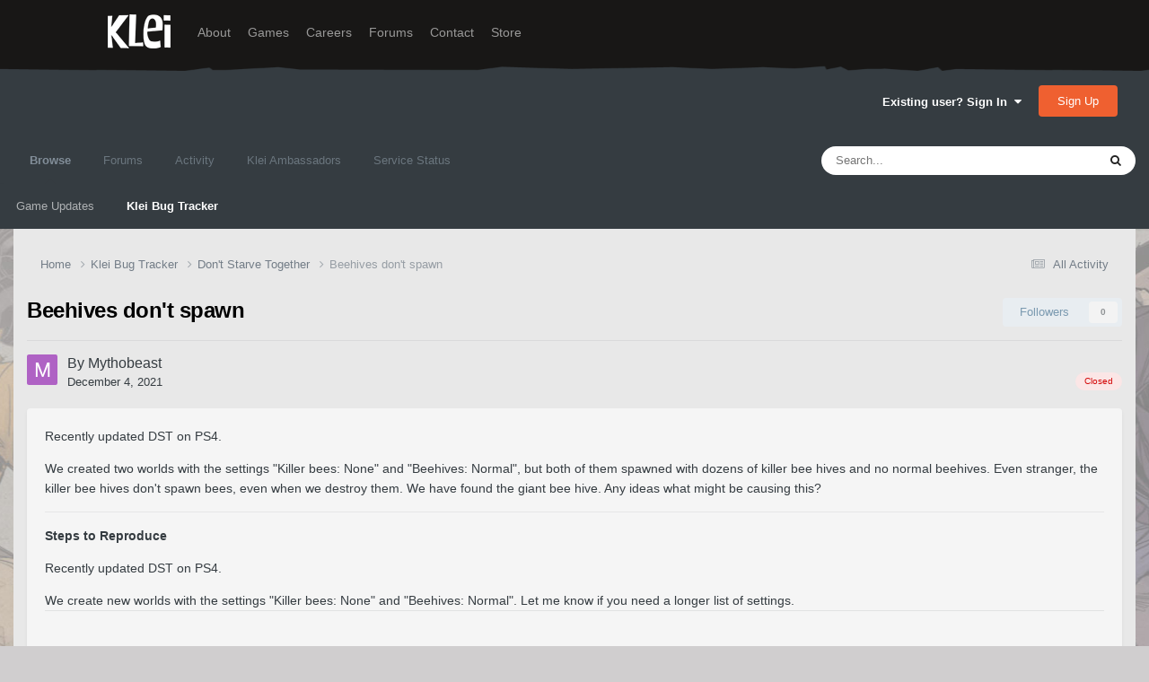

--- FILE ---
content_type: text/html;charset=UTF-8
request_url: https://forums.kleientertainment.com/klei-bug-tracker/dont-starve-together/beehives-dont-spawn-r33241/
body_size: 12749
content:
<!DOCTYPE html>
<html lang="en-US" dir="ltr">
	<head>
		<meta charset="utf-8">
        
		<title>Beehives don&#039;t spawn - Don&#039;t Starve Together - Klei Entertainment Forums</title>
		
		
		
		

	<meta name="viewport" content="width=device-width, initial-scale=1">


	
	
		<meta property="og:image" content="https://cdn.forums.klei.com/monthly_2022_03/Klei-Forum-Default-Share-Meta-Image.png.4e691740a5b5ed4307b33392a356afd8.png">
	


	<meta name="twitter:card" content="summary_large_image" />




	
		
			
				<meta property="og:title" content="Beehives don&#039;t spawn">
			
		
	

	
		
			
				<meta property="og:type" content="website">
			
		
	

	
		
			
				<meta property="og:url" content="https://forums.kleientertainment.com/klei-bug-tracker/dont-starve-together/beehives-dont-spawn-r33241/">
			
		
	

	
		
			
				<meta name="description" content="Recently updated DST on PS4. We created two worlds with the settings &quot;Killer bees: None&quot; and &quot;Beehives: Normal&quot;, but both of them spawned with dozens of killer bee hives and no normal beehives. Even stranger, the killer bee hives don&#039;t spawn bees, even when we destroy them. We have found the gian...">
			
		
	

	
		
			
				<meta property="og:description" content="Recently updated DST on PS4. We created two worlds with the settings &quot;Killer bees: None&quot; and &quot;Beehives: Normal&quot;, but both of them spawned with dozens of killer bee hives and no normal beehives. Even stranger, the killer bee hives don&#039;t spawn bees, even when we destroy them. We have found the gian...">
			
		
	

	
		
			
				<meta property="og:updated_time" content="2021-12-05T07:45:39Z">
			
		
	

	
		
			
				<meta property="og:site_name" content="Klei Entertainment Forums">
			
		
	

	
		
			
				<meta property="og:locale" content="en_US">
			
		
	


	
		<link rel="canonical" href="https://forums.kleientertainment.com/klei-bug-tracker/dont-starve-together/beehives-dont-spawn-r33241/" />
	

<link rel="alternate" type="application/rss+xml" title="ONI Bug Tracker -" href="https://forums.kleientertainment.com/rss/1-oni-bug-tracker.xml/" /><link rel="alternate" type="application/rss+xml" title="ONI Bug Tracker - Spaced Out!" href="https://forums.kleientertainment.com/rss/2-oni-bug-tracker-spaced-out.xml/" /><link rel="alternate" type="application/rss+xml" title="ONI Beta Bug Tracker" href="https://forums.kleientertainment.com/rss/4-oni-beta-bug-tracker.xml/" /><link rel="alternate" type="application/rss+xml" title="Rotwood Bug Tracker" href="https://forums.kleientertainment.com/rss/5-rotwood-bug-tracker.xml/" /><link rel="alternate" type="application/rss+xml" title="Don&#039;t Starve Together Updates" href="https://forums.kleientertainment.com/rss/6-dont-starve-together-updates.xml/" />



<link rel="manifest" href="https://forums.kleientertainment.com/manifest.webmanifest/">
<meta name="msapplication-config" content="https://forums.kleientertainment.com/browserconfig.xml/">
<meta name="msapplication-starturl" content="/">
<meta name="application-name" content="Klei Entertainment Forums">
<meta name="apple-mobile-web-app-title" content="Klei Entertainment Forums">

	<meta name="theme-color" content="#353c41">










<link rel="preload" href="//forums.kleientertainment.com/applications/core/interface/font/fontawesome-webfont.woff2?v=4.7.0" as="font" crossorigin="anonymous">
		


	<link rel="preconnect" href="https://fonts.googleapis.com">
	<link rel="preconnect" href="https://fonts.gstatic.com" crossorigin>
	
		<link href="https://fonts.googleapis.com/css2?family=Inter:wght@300;400;500;600;700&display=swap" rel="stylesheet">
	



	<link rel='stylesheet' href='https://forums.kleientertainment.com/uploads/css_built_41/341e4a57816af3ba440d891ca87450ff_framework.css?v=064c59fc581753144880' media='all'>

	<link rel='stylesheet' href='https://forums.kleientertainment.com/uploads/css_built_41/05e81b71abe4f22d6eb8d1a929494829_responsive.css?v=064c59fc581753144880' media='all'>

	<link rel='stylesheet' href='https://forums.kleientertainment.com/uploads/css_built_41/20446cf2d164adcc029377cb04d43d17_flags.css?v=064c59fc581753144880' media='all'>

	<link rel='stylesheet' href='https://forums.kleientertainment.com/uploads/css_built_41/90eb5adf50a8c640f633d47fd7eb1778_core.css?v=064c59fc581753144880' media='all'>

	<link rel='stylesheet' href='https://forums.kleientertainment.com/uploads/css_built_41/5a0da001ccc2200dc5625c3f3934497d_core_responsive.css?v=064c59fc581753144880' media='all'>

	<link rel='stylesheet' href='https://forums.kleientertainment.com/uploads/css_built_41/9037af43189dec1f1ca4d162227a3350_record.css?v=064c59fc581753144880' media='all'>

	<link rel='stylesheet' href='https://forums.kleientertainment.com/uploads/css_built_41/97c0a48072ce601c9764cb6b00a6588a_page.css?v=064c59fc581753144880' media='all'>





<link rel='stylesheet' href='https://forums.kleientertainment.com/uploads/css_built_41/258adbb6e4f3e83cd3b355f84e3fa002_custom.css?v=064c59fc581753144880' media='all'>




		
		

	</head>
	<body class='ipsApp ipsApp_front ipsJS_none ipsClearfix cCmsDatabase_569b2602497e8' data-controller='core.front.core.app' data-message="" data-pageApp='cms' data-pageLocation='front' data-pageModule='pages' data-pageController='page' data-pageID='33241'  data-pageName="klei-bug-tracker">
		
<header id="fixed-header">
  <div id="header">
    <div class="container">
      <a href="/" title="Klei Entertainment" rel="home" id="logo">
        <img src="https://cdn.forums.klei.com/monthly_2025_01/logo_klei.png.1b635a091babf073efa0333fa1ad2265.png" alt="Klei Entertainment" />
      </a>
      <div id="header-region">
        <div class="block block-system block-menu block-odd first" data-bid="system-main-menu">
          <ul class="menu">
            <li class="first leaf about mid-504"><a href="https://www.klei.com/about">About</a></li>
            <li class="leaf active-trail games mid-500"><a href="http://klei.com/games">Games</a></li>
            <li class="leaf careers mid-501"><a href="http://klei.com/careers">Careers</a></li>
            <li class="leaf forums mid-503 active-trail active"><a href="http://forums.kleientertainment.com/">Forums</a></li>
            <li class="leaf contact mid-499"><a href="http://klei.com/contact">Contact</a></li>
            <li class="last leaf store mid-502"><a href="http://shop.klei.com">Store</a></li>
          </ul>
        </div> <!-- /block -->
      </div> <!-- /header-region -->
    </div> <!-- /container -->
  </div> <!-- /header -->
<a href="http://forums.kleientertainment.com/kleiform.php">
  <div style="height: 0px; width: 0px;"></div>
</a>
        

        
<!---- KLEISTUFF below -->

<script>
function getRealTextWidth(el) {
  const clone = document.createElement('span');
  clone.textContent = el.textContent;

  // Copy computed font styles
  const style = window.getComputedStyle(el);
  clone.style.font = style.font;
  clone.style.fontSize = style.fontSize;
  clone.style.fontWeight = style.fontWeight;
  clone.style.fontFamily = style.fontFamily;

  clone.style.whiteSpace = 'nowrap';
  clone.style.visibility = 'hidden';
  clone.style.position = 'absolute';
  clone.style.left = '-9999px';
  clone.style.top = '0';
  document.body.appendChild(clone);

  const width = clone.getBoundingClientRect().width;
  document.body.removeChild(clone);
  return width;
}

function checkAndResizeAllAuthors() {
  const wrappers = document.querySelectorAll(".cAuthorName");

  wrappers.forEach(wrapper => {
    const el = wrapper.querySelector("a span");
    const link = wrapper.querySelector("a");

    if (!el || !link) return;

    // Reset any previous adjustment
    el.classList.remove("too-long");
    el.style.fontSize = "";

    requestAnimationFrame(() => {
      const textWidth = getRealTextWidth(el);
      const containerWidth = link.getBoundingClientRect().width;

      if (textWidth > containerWidth + 1) {
        el.classList.add("too-long");
      }
    });
  });
}

document.addEventListener("DOMContentLoaded", () => {
  setTimeout(() => {
    checkAndResizeAllAuthors();
    window.addEventListener("resize", checkAndResizeAllAuthors);
  }, 50);
});
</script>


<!---- KLEISTUFF above -->       
<a href="http://forums.kleientertainment.com/kleiform.php"><div style="height: 0px; width: 0px;"></div></a>
		  <a href='#ipsLayout_mainArea' class='ipsHide' title='Go to main content on this page' accesskey='m'>Jump to content</a>
		<div id='ipsLayout_header' class='ipsClearfix'>
			





			<header>
				<div class='ipsLayout_container'>
					

<a href='https://forums.kleientertainment.com/' id='elSiteTitle' accesskey='1'></a>

					
						

	<ul id='elUserNav' class='ipsList_inline cSignedOut ipsResponsive_showDesktop'>
		
        
		
        
        
            
            <li id='elSignInLink'>
                <a href='https://forums.kleientertainment.com/login/' data-ipsMenu-closeOnClick="false" data-ipsMenu id='elUserSignIn'>
                    Existing user? Sign In &nbsp;<i class='fa fa-caret-down'></i>
                </a>
                
<div id='elUserSignIn_menu' class='ipsMenu ipsMenu_auto ipsHide'>
	<form accept-charset='utf-8' method='post' action='https://forums.kleientertainment.com/login/'>
		<input type="hidden" name="csrfKey" value="bf32372699482afdb62cd79f73f63b33">
		<input type="hidden" name="ref" value="aHR0cHM6Ly9mb3J1bXMua2xlaWVudGVydGFpbm1lbnQuY29tL2tsZWktYnVnLXRyYWNrZXIvZG9udC1zdGFydmUtdG9nZXRoZXIvYmVlaGl2ZXMtZG9udC1zcGF3bi1yMzMyNDEv">
		<div data-role="loginForm">
			
			
			
				<div class='ipsColumns ipsColumns_noSpacing'>
					<div class='ipsColumn ipsColumn_wide' id='elUserSignIn_internal'>
						
<div class="ipsPad ipsForm ipsForm_vertical">
	<h4 class="ipsType_sectionHead">Sign In</h4>
	<br><br>
	<ul class='ipsList_reset'>
		<li class="ipsFieldRow ipsFieldRow_noLabel ipsFieldRow_fullWidth">
			
			
				<input type="text" placeholder="Display Name" name="auth" autocomplete="username">
			
		</li>
		<li class="ipsFieldRow ipsFieldRow_noLabel ipsFieldRow_fullWidth">
			<input type="password" placeholder="Password" name="password" autocomplete="current-password">
		</li>
		<li class="ipsFieldRow ipsFieldRow_checkbox ipsClearfix">
			<span class="ipsCustomInput">
				<input type="checkbox" name="remember_me" id="remember_me_checkbox" value="1" checked aria-checked="true">
				<span></span>
			</span>
			<div class="ipsFieldRow_content">
				<label class="ipsFieldRow_label" for="remember_me_checkbox">Remember me</label>
				<span class="ipsFieldRow_desc">Not recommended on shared computers</span>
			</div>
		</li>
		<li class="ipsFieldRow ipsFieldRow_fullWidth">
			<button type="submit" name="_processLogin" value="usernamepassword" class="ipsButton ipsButton_primary ipsButton_small" id="elSignIn_submit">Sign In</button>
			
				<p class="ipsType_right ipsType_small">
					
						<a href='https://forums.kleientertainment.com/lostpassword/' data-ipsDialog data-ipsDialog-title='Forgot your password?'>
					
					Forgot your password?</a>
				</p>
			
		</li>
	</ul>
</div>
					</div>
					<div class='ipsColumn ipsColumn_wide'>
						<div class='ipsPadding' id='elUserSignIn_external'>
							<div class='ipsAreaBackground_light ipsPadding:half'>
								
									<p class='ipsType_reset ipsType_small ipsType_center'><strong>Or sign in with one of these services</strong></p>
								
								
									<div class='ipsType_center ipsMargin_top:half'>
										

<button type="submit" name="_processLogin" value="3" class='ipsButton ipsButton_verySmall ipsButton_fullWidth ipsSocial ipsSocial_google' style="background-color: #4285F4">
	
		<span class='ipsSocial_icon'>
			
				<i class='fa fa-google'></i>
			
		</span>
		<span class='ipsSocial_text'>Sign in with Google</span>
	
</button>
									</div>
								
									<div class='ipsType_center ipsMargin_top:half'>
										

<button type="submit" name="_processLogin" value="9" class='ipsButton ipsButton_verySmall ipsButton_fullWidth ipsSocial ' style="background-color: #171a21">
	
		<span class='ipsSocial_icon'>
			
				<i class='fa fa-steam'></i>
			
		</span>
		<span class='ipsSocial_text'>Sign in with Steam</span>
	
</button>
									</div>
								
							</div>
						</div>
					</div>
				</div>
			
		</div>
	</form>
</div>
            </li>
            
        
		
			<li>
				
					<a href='https://forums.kleientertainment.com/register/'  id='elRegisterButton' class='ipsButton ipsButton_normal ipsButton_primary'>Sign Up</a>
				
			</li>
		
	</ul>

						
<ul class='ipsMobileHamburger ipsList_reset ipsResponsive_hideDesktop'>
	<li data-ipsDrawer data-ipsDrawer-drawerElem='#elMobileDrawer'>
		<a href='#' >
			
			
				
			
			
			
			<i class='fa fa-navicon'></i>
		</a>
	</li>
</ul>
					
				</div>
			</header>
			

	<nav data-controller='core.front.core.navBar' class=' ipsResponsive_showDesktop'>
		<div class='ipsNavBar_primary ipsLayout_container '>
			<ul data-role="primaryNavBar" class='ipsClearfix'>
				


	
	

	
		
		
			
		
		<li class='ipsNavBar_active' data-active id='elNavSecondary_1' data-role="navBarItem" data-navApp="core" data-navExt="CustomItem">
			
			
				<a href="https://forums.kleientertainment.com"  data-navItem-id="1" data-navDefault>
					Browse<span class='ipsNavBar_active__identifier'></span>
				</a>
			
			
				<ul class='ipsNavBar_secondary ' data-role='secondaryNavBar'>
					


	
		
		
		<li  id='elNavSecondary_18' data-role="navBarItem" data-navApp="cms" data-navExt="Pages">
			
			
				<a href="https://forums.kleientertainment.com/game-updates/"  data-navItem-id="18" >
					Game Updates<span class='ipsNavBar_active__identifier'></span>
				</a>
			
			
		</li>
	
	

	
		
		
			
		
		<li class='ipsNavBar_active' data-active id='elNavSecondary_17' data-role="navBarItem" data-navApp="cms" data-navExt="Pages">
			
			
				<a href="https://forums.kleientertainment.com/klei-bug-tracker/"  data-navItem-id="17" data-navDefault>
					Klei Bug Tracker<span class='ipsNavBar_active__identifier'></span>
				</a>
			
			
		</li>
	
	

					<li class='ipsHide' id='elNavigationMore_1' data-role='navMore'>
						<a href='#' data-ipsMenu data-ipsMenu-appendTo='#elNavigationMore_1' id='elNavigationMore_1_dropdown'>More <i class='fa fa-caret-down'></i></a>
						<ul class='ipsHide ipsMenu ipsMenu_auto' id='elNavigationMore_1_dropdown_menu' data-role='moreDropdown'></ul>
					</li>
				</ul>
			
		</li>
	
	

	
		
		
		<li  id='elNavSecondary_8' data-role="navBarItem" data-navApp="forums" data-navExt="Forums">
			
			
				<a href="https://forums.kleientertainment.com/forums/"  data-navItem-id="8" >
					Forums<span class='ipsNavBar_active__identifier'></span>
				</a>
			
			
				<ul class='ipsNavBar_secondary ipsHide' data-role='secondaryNavBar'>
					


	
		
		
		<li  id='elNavSecondary_11' data-role="navBarItem" data-navApp="core" data-navExt="Guidelines">
			
			
				<a href="https://forums.kleientertainment.com/guidelines/"  data-navItem-id="11" >
					Guidelines<span class='ipsNavBar_active__identifier'></span>
				</a>
			
			
		</li>
	
	

					<li class='ipsHide' id='elNavigationMore_8' data-role='navMore'>
						<a href='#' data-ipsMenu data-ipsMenu-appendTo='#elNavigationMore_8' id='elNavigationMore_8_dropdown'>More <i class='fa fa-caret-down'></i></a>
						<ul class='ipsHide ipsMenu ipsMenu_auto' id='elNavigationMore_8_dropdown_menu' data-role='moreDropdown'></ul>
					</li>
				</ul>
			
		</li>
	
	

	
		
		
		<li  id='elNavSecondary_2' data-role="navBarItem" data-navApp="core" data-navExt="CustomItem">
			
			
				<a href="https://forums.kleientertainment.com/discover/"  data-navItem-id="2" >
					Activity<span class='ipsNavBar_active__identifier'></span>
				</a>
			
			
				<ul class='ipsNavBar_secondary ipsHide' data-role='secondaryNavBar'>
					


	
		
		
		<li  id='elNavSecondary_3' data-role="navBarItem" data-navApp="core" data-navExt="AllActivity">
			
			
				<a href="https://forums.kleientertainment.com/discover/"  data-navItem-id="3" >
					All Activity<span class='ipsNavBar_active__identifier'></span>
				</a>
			
			
		</li>
	
	

	
		
		
		<li  id='elNavSecondary_4' data-role="navBarItem" data-navApp="core" data-navExt="YourActivityStreams">
			
			
				<a href="#" id="elNavigation_4" data-ipsMenu data-ipsMenu-appendTo='#elNavSecondary_2' data-ipsMenu-activeClass='ipsNavActive_menu' data-navItem-id="4" >
					My Activity Streams <i class="fa fa-caret-down"></i><span class='ipsNavBar_active__identifier'></span>
				</a>
				<ul id="elNavigation_4_menu" class="ipsMenu ipsMenu_auto ipsHide">
					

	
		
			<li class='ipsMenu_item' data-streamid='45'>
				<a href='https://forums.kleientertainment.com/discover/45/' >
					Game Updates
				</a>
			</li>
		
	

				</ul>
			
			
		</li>
	
	

	
		
		
		<li  id='elNavSecondary_5' data-role="navBarItem" data-navApp="core" data-navExt="YourActivityStreamsItem">
			
			
				<a href="https://forums.kleientertainment.com/discover/unread/"  data-navItem-id="5" >
					Unread Content<span class='ipsNavBar_active__identifier'></span>
				</a>
			
			
		</li>
	
	

	
		
		
		<li  id='elNavSecondary_6' data-role="navBarItem" data-navApp="core" data-navExt="YourActivityStreamsItem">
			
			
				<a href="https://forums.kleientertainment.com/discover/content-started/"  data-navItem-id="6" >
					Content I Started<span class='ipsNavBar_active__identifier'></span>
				</a>
			
			
		</li>
	
	

	
		
		
		<li  id='elNavSecondary_7' data-role="navBarItem" data-navApp="core" data-navExt="Search">
			
			
				<a href="https://forums.kleientertainment.com/search/"  data-navItem-id="7" >
					Search<span class='ipsNavBar_active__identifier'></span>
				</a>
			
			
		</li>
	
	

					<li class='ipsHide' id='elNavigationMore_2' data-role='navMore'>
						<a href='#' data-ipsMenu data-ipsMenu-appendTo='#elNavigationMore_2' id='elNavigationMore_2_dropdown'>More <i class='fa fa-caret-down'></i></a>
						<ul class='ipsHide ipsMenu ipsMenu_auto' id='elNavigationMore_2_dropdown_menu' data-role='moreDropdown'></ul>
					</li>
				</ul>
			
		</li>
	
	

	
		
		
		<li  id='elNavSecondary_30' data-role="navBarItem" data-navApp="cms" data-navExt="Pages">
			
			
				<a href="https://forums.kleientertainment.com/ambassador-list/"  data-navItem-id="30" >
					Klei Ambassadors<span class='ipsNavBar_active__identifier'></span>
				</a>
			
			
		</li>
	
	

	
		
		
		<li  id='elNavSecondary_21' data-role="navBarItem" data-navApp="core" data-navExt="CustomItem">
			
			
				<a href="https://status.kleientertainment.com/" target='_blank' rel="noopener" data-navItem-id="21" >
					Service Status<span class='ipsNavBar_active__identifier'></span>
				</a>
			
			
		</li>
	
	

	
	

	
	

	
	

	
	

				<li class='ipsHide' id='elNavigationMore' data-role='navMore'>
					<a href='#' data-ipsMenu data-ipsMenu-appendTo='#elNavigationMore' id='elNavigationMore_dropdown'>More</a>
					<ul class='ipsNavBar_secondary ipsHide' data-role='secondaryNavBar'>
						<li class='ipsHide' id='elNavigationMore_more' data-role='navMore'>
							<a href='#' data-ipsMenu data-ipsMenu-appendTo='#elNavigationMore_more' id='elNavigationMore_more_dropdown'>More <i class='fa fa-caret-down'></i></a>
							<ul class='ipsHide ipsMenu ipsMenu_auto' id='elNavigationMore_more_dropdown_menu' data-role='moreDropdown'></ul>
						</li>
					</ul>
				</li>
			</ul>
			

	<div id="elSearchWrapper">
		<div id='elSearch' data-controller="core.front.core.quickSearch">
			<form accept-charset='utf-8' action='//forums.kleientertainment.com/search/?do=quicksearch' method='post'>
                <input type='search' id='elSearchField' placeholder='Search...' name='q' autocomplete='off' aria-label='Search'>
                <details class='cSearchFilter'>
                    <summary class='cSearchFilter__text'></summary>
                    <ul class='cSearchFilter__menu'>
                        
                        <li><label><input type="radio" name="type" value="all" ><span class='cSearchFilter__menuText'>Everywhere</span></label></li>
                        
                            
                                <li><label><input type="radio" name="type" value='contextual_{&quot;type&quot;:&quot;cms_records4&quot;,&quot;nodes&quot;:34}' checked><span class='cSearchFilter__menuText'>This Category</span></label></li>
                            
                                <li><label><input type="radio" name="type" value='contextual_{&quot;type&quot;:&quot;cms_records4&quot;,&quot;item&quot;:33241}' checked><span class='cSearchFilter__menuText'>This Bug</span></label></li>
                            
                        
                        
                            <li><label><input type="radio" name="type" value="forums_topic"><span class='cSearchFilter__menuText'>Topics</span></label></li>
                        
                            <li><label><input type="radio" name="type" value="downloads_file"><span class='cSearchFilter__menuText'>Files</span></label></li>
                        
                            <li><label><input type="radio" name="type" value="cms_pages_pageitem"><span class='cSearchFilter__menuText'>Pages</span></label></li>
                        
                            <li><label><input type="radio" name="type" value="cms_records4"><span class='cSearchFilter__menuText'>Bugs</span></label></li>
                        
                            <li><label><input type="radio" name="type" value="cms_records7"><span class='cSearchFilter__menuText'>Updates</span></label></li>
                        
                            <li><label><input type="radio" name="type" value="cms_records9"><span class='cSearchFilter__menuText'>Bugs</span></label></li>
                        
                            <li><label><input type="radio" name="type" value="core_members"><span class='cSearchFilter__menuText'>Members</span></label></li>
                        
                    </ul>
                </details>
				<button class='cSearchSubmit' type="submit" aria-label='Search'><i class="fa fa-search"></i></button>
			</form>
		</div>
	</div>

		</div>
	</nav>

			
<ul id='elMobileNav' class='ipsResponsive_hideDesktop' data-controller='core.front.core.mobileNav'>
	
		
			
			
				
				
			
				
					<li id='elMobileBreadcrumb'>
						<a href='https://forums.kleientertainment.com/klei-bug-tracker/dont-starve-together/'>
							<span>Don&#039;t Starve Together</span>
						</a>
					</li>
				
				
			
				
				
			
		
	
	
	
	<li >
		<a data-action="defaultStream" href='https://forums.kleientertainment.com/discover/'><i class="fa fa-newspaper-o" aria-hidden="true"></i></a>
	</li>

	

	
		<li class='ipsJS_show'>
			<a href='https://forums.kleientertainment.com/search/'><i class='fa fa-search'></i></a>
		</li>
	
</ul>
		</div>   
		<main id='ipsLayout_body' class='ipsLayout_container'>
			<div id='ipsLayout_contentArea'>
				<div id='ipsLayout_contentWrapper'>
					
<nav class='ipsBreadcrumb ipsBreadcrumb_top ipsFaded_withHover'>
	

	<ul class='ipsList_inline ipsPos_right'>
		
		<li >
			<a data-action="defaultStream" class='ipsType_light '  href='https://forums.kleientertainment.com/discover/'><i class="fa fa-newspaper-o" aria-hidden="true"></i> <span>All Activity</span></a>
		</li>
		
	</ul>

	<ul data-role="breadcrumbList">
		<li>
			<a title="Home" href='https://forums.kleientertainment.com/'>
				<span>Home <i class='fa fa-angle-right'></i></span>
			</a>
		</li>
		
		
			<li>
				
					<a href='https://forums.kleientertainment.com/klei-bug-tracker/'>
						<span>Klei Bug Tracker <i class='fa fa-angle-right' aria-hidden="true"></i></span>
					</a>
				
			</li>
		
			<li>
				
					<a href='https://forums.kleientertainment.com/klei-bug-tracker/dont-starve-together/'>
						<span>Don&#039;t Starve Together <i class='fa fa-angle-right' aria-hidden="true"></i></span>
					</a>
				
			</li>
		
			<li>
				
					Beehives don&#039;t spawn
				
			</li>
		
	</ul>
</nav>
					
					<div id='ipsLayout_mainArea'>
						
						
						
						

	




						
<div id="elCmsPageWrap" data-pageid="32">


<div class='ipsPageHeader ipsClearfix'>
	
	<div class='ipsPos_right ipsResponsive_noFloat ipsResponsive_hidePhone'>
		

<div data-followApp='cms' data-followArea='records4' data-followID='33241' data-controller='core.front.core.followButton'>
	

	<a href='https://forums.kleientertainment.com/login/' rel="nofollow" class="ipsFollow ipsPos_middle ipsButton ipsButton_light ipsButton_verySmall ipsButton_disabled" data-role="followButton" data-ipsTooltip title='Sign in to follow this'>
		<span>Followers</span>
		<span class='ipsCommentCount'>0</span>
	</a>

</div>
	</div>
	<div class='ipsPos_right ipsResponsive_noFloat ipsResponsive_hidePhone'>
		



	</div>
	<h1 class='ipsType_pageTitle ipsContained_container'>
		

		
		
		
		
			<span class='ipsType_break ipsContained'>Beehives don&#039;t spawn</span>
		
	</h1>
	
		
</div>
<!--thing-->


<script type='application/ld+json'>
{
    "@context": "http://schema.org",
    "@type": "Article",
    "url": "https://forums.kleientertainment.com/klei-bug-tracker/dont-starve-together/beehives-dont-spawn-r33241/",
    "discussionUrl": "https://forums.kleientertainment.com/klei-bug-tracker/dont-starve-together/beehives-dont-spawn-r33241/",
    "mainEntityOfPage": "https://forums.kleientertainment.com/klei-bug-tracker/dont-starve-together/beehives-dont-spawn-r33241/",
    "name": "Beehives don\u0027t spawn",
    "headline": "Beehives don\u0027t spawn",
    "text": "Recently updated DST on PS4.\n \n\n\n\tWe created two worlds with the settings \"Killer bees: None\" and \"Beehives: Normal\", but both of them spawned with dozens of killer bee hives and no normal beehives. Even stranger, the killer bee hives don\u0027t spawn bees, even when we destroy them. We have found the giant bee hive. Any ideas what might be causing this?\n \n",
    "articleBody": "Recently updated DST on PS4.\n \n\n\n\tWe created two worlds with the settings \"Killer bees: None\" and \"Beehives: Normal\", but both of them spawned with dozens of killer bee hives and no normal beehives. Even stranger, the killer bee hives don\u0027t spawn bees, even when we destroy them. We have found the giant bee hive. Any ideas what might be causing this?\n \n",
    "dateCreated": "2021-12-04T07:11:27+0000",
    "datePublished": "2021-12-04T07:11:27+0000",
    "dateModified": "2021-12-04T07:11:27+0000",
    "pageStart": 1,
    "pageEnd": 1,
    "author": {
        "@type": "Person",
        "name": "Mythobeast",
        "image": "https://forums.kleientertainment.com/applications/core/interface/email/default_photo.png",
        "url": "https://forums.kleientertainment.com/profile/1408654-mythobeast/"
    },
    "publisher": {
        "@id": "https://forums.kleientertainment.com/#organization",
        "member": {
            "@type": "Person",
            "name": "Mythobeast",
            "image": "https://forums.kleientertainment.com/applications/core/interface/email/default_photo.png",
            "url": "https://forums.kleientertainment.com/profile/1408654-mythobeast/"
        },
        "logo": {
            "@type": "ImageObject",
            "url": "https://forums.kleientertainment.com/applications/core/interface/email/default_photo.png"
        }
    },
    "interactionStatistic": [
        {
            "@type": "InteractionCounter",
            "interactionType": "http://schema.org/ViewAction",
            "userInteractionCount": 1272
        },
        {
            "@type": "InteractionCounter",
            "interactionType": "http://schema.org/FollowAction",
            "userInteractionCount": 7
        },
        {
            "@type": "InteractionCounter",
            "interactionType": "http://schema.org/CommentAction",
            "userInteractionCount": 1
        }
    ],
    "image": {
        "@type": "ImageObject",
        "url": "https://forums.kleientertainment.com/applications/core/interface/email/default_photo.png",
        "width": "500",
        "height": "500"
    },
    "commentCount": 1
}	
</script>


<!--thing-->
<hr class='ipsHr'>

<div class='ipsBox_alt ipsPhotoPanel ipsPhotoPanel_tiny ipsClearfix ipsSpacer_bottom'>
	


	<a href="https://forums.kleientertainment.com/profile/1408654-mythobeast/" rel="nofollow" data-ipsHover data-ipsHover-width="370" data-ipsHover-target="https://forums.kleientertainment.com/profile/1408654-mythobeast/?do=hovercard" class="ipsUserPhoto ipsUserPhoto_tiny" title="Go to Mythobeast's profile">
		<img src='data:image/svg+xml,%3Csvg%20xmlns%3D%22http%3A%2F%2Fwww.w3.org%2F2000%2Fsvg%22%20viewBox%3D%220%200%201024%201024%22%20style%3D%22background%3A%23af62c4%22%3E%3Cg%3E%3Ctext%20text-anchor%3D%22middle%22%20dy%3D%22.35em%22%20x%3D%22512%22%20y%3D%22512%22%20fill%3D%22%23ffffff%22%20font-size%3D%22700%22%20font-family%3D%22-apple-system%2C%20BlinkMacSystemFont%2C%20Roboto%2C%20Helvetica%2C%20Arial%2C%20sans-serif%22%3EM%3C%2Ftext%3E%3C%2Fg%3E%3C%2Fsvg%3E' alt='Mythobeast' loading="lazy">
	</a>

	<div>
		<p class='ipsType_reset ipsType_large ipsType_blendLinks'>
			By 


<a href='https://forums.kleientertainment.com/profile/1408654-mythobeast/' rel="nofollow" data-ipsHover data-ipsHover-width='370' data-ipsHover-target='https://forums.kleientertainment.com/profile/1408654-mythobeast/?do=hovercard&amp;referrer=https%253A%252F%252Fforums.kleientertainment.com%252Fklei-bug-tracker%252Fdont-starve-together%252Fbeehives-dont-spawn-r33241%252F' title="Go to Mythobeast's profile" class="ipsType_break"><span id="cAuthorPane_author" color="#000000"><span id="cAuthorPane_author" color="#000000">Mythobeast</span></a>
			
		</p>
		<ul class='ipsList_inline'>
			<li><time datetime='2021-12-04T07:11:27Z' title='12/04/21 07:11  AM' data-short='4 yr'>December 4, 2021</time></li>
			
				
			
				
					<span class="ipsBadge ipsBadge_negative ipsPos_right">Closed</span>
				
			
		</ul>
	</div>
</div>	
<!--original

-->




<article class='ipsContained ipsSpacer_top ipsBox ipsPad'>
	<div class='ipsClearfix'>
		
		<section class="ipsType_richText ipsType_normal" data-controller='core.front.core.lightboxedImages'><p>
	Recently updated DST on PS4.
</p>

<p>
	We created two worlds with the settings "Killer bees: None" and "Beehives: Normal", but both of them spawned with dozens of killer bee hives and no normal beehives. Even stranger, the killer bee hives don't spawn bees, even when we destroy them. We have found the giant bee hive. Any ideas what might be causing this?
</p>
</section>
		
		
		
		
	</div>
	
		<hr class='ipsHr ipsClear ipsClearfix'>
		<div class="ipsType_richText ipsType_normal" data-controller='core.front.core.lightboxedImages'>
		
			
				<b>Steps to Reproduce</b><br>
<p>
	Recently updated DST on PS4.
</p>

<p>
	We create new worlds with the settings "Killer bees: None" and "Beehives: Normal". Let me know if you need a longer list of settings.
</p>
			
		
		</div>
	
	
	<div class='ipsItemControls'>
		
			

	<div data-controller='core.front.core.reaction' class='ipsItemControls_right ipsClearfix '>	
		<div class='ipsReact ipsPos_right'>
			
				
				<div class='ipsReact_blurb ipsHide' data-role='reactionBlurb'>
					
				</div>
			
			
			
		</div>
	</div>

		
		<ul class='ipsToolList ipsToolList_horizontal ipsPos_left ipsClearfix ipsResponsive_noFloat ipsItemControls_left'>
			
			
			
			
		</ul>
	</div>
</article>

<div class='ipsResponsive_showPhone ipsResponsive_block ipsSpacer_top'>
	

<div data-followApp='cms' data-followArea='records4' data-followID='33241' data-controller='core.front.core.followButton'>
	

	<a href='https://forums.kleientertainment.com/login/' rel="nofollow" class="ipsFollow ipsPos_middle ipsButton ipsButton_light ipsButton_verySmall ipsButton_disabled" data-role="followButton" data-ipsTooltip title='Sign in to follow this'>
		<span>Followers</span>
		<span class='ipsCommentCount'>0</span>
	</a>

</div>
</div>
<div class='ipsResponsive_showPhone ipsResponsive_block ipsSpacer_top'>
	



</div>

<div class='ipsGrid ipsGrid_collapsePhone ipsPager ipsClearfix ipsSpacer_top'>
	<div class="ipsGrid_span6 ipsType_left ipsPager_prev ipsPager_noDesc">
		
			<a href="https://forums.kleientertainment.com/klei-bug-tracker/dont-starve-together/" title="Go to Don&#039;t Starve Together" rel="up">
				<span class="ipsPager_type">Go to bugs</span>
			</a>
		
	</div>
	
</div>


	<hr class='ipsHr'>
	

	<ul class='ipsList_inline ipsList_noSpacing ipsClearfix' data-controller="core.front.core.sharelink">
		
			<li>
<a href="https://x.com/share?url=https%3A%2F%2Fforums.kleientertainment.com%2Fklei-bug-tracker%2Fdont-starve-together%2Fbeehives-dont-spawn-r33241%2F" class="cShareLink cShareLink_x" target="_blank" data-role="shareLink" title='Share on X' data-ipsTooltip rel='nofollow noopener'>
    <i class="fa fa-x"></i>
</a></li>
		
			<li>
<a href="https://www.facebook.com/sharer/sharer.php?u=https%3A%2F%2Fforums.kleientertainment.com%2Fklei-bug-tracker%2Fdont-starve-together%2Fbeehives-dont-spawn-r33241%2F" class="cShareLink cShareLink_facebook" target="_blank" data-role="shareLink" title='Share on Facebook' data-ipsTooltip rel='noopener nofollow'>
	<i class="fa fa-facebook"></i>
</a></li>
		
			<li>
<a href="https://www.reddit.com/submit?url=https%3A%2F%2Fforums.kleientertainment.com%2Fklei-bug-tracker%2Fdont-starve-together%2Fbeehives-dont-spawn-r33241%2F&amp;title=Beehives+don%27t+spawn" rel="nofollow noopener" class="cShareLink cShareLink_reddit" target="_blank" title='Share on Reddit' data-ipsTooltip>
	<i class="fa fa-reddit"></i>
</a></li>
		
			<li>
<a href="https://pinterest.com/pin/create/button/?url=https://forums.kleientertainment.com/klei-bug-tracker/dont-starve-together/beehives-dont-spawn-r33241/&amp;media=https://cdn.forums.klei.com/monthly_2022_03/Klei-Forum-Default-Share-Meta-Image.png.4e691740a5b5ed4307b33392a356afd8.png" class="cShareLink cShareLink_pinterest" rel="nofollow noopener" target="_blank" data-role="shareLink" title='Share on Pinterest' data-ipsTooltip>
	<i class="fa fa-pinterest"></i>
</a></li>
		
	</ul>


	<hr class='ipsHr'>
	<button class='ipsHide ipsButton ipsButton_small ipsButton_light ipsButton_fullWidth ipsMargin_top:half' data-controller='core.front.core.webshare' data-role='webShare' data-webShareTitle='Beehives don&#039;t spawn' data-webShareText='Beehives don&#039;t spawn' data-webShareUrl='https://forums.kleientertainment.com/klei-bug-tracker/dont-starve-together/beehives-dont-spawn-r33241/'>More sharing options...</button>



<br>

	<a id="replies"></a>
	<h2 class='ipsHide'>User Feedback</h2>
	
<div data-controller='core.front.core.commentsWrapper' data-tabsId='ccdbcdd5468ef18c2825a6f60ffb33dd'>
	
<div class='ipsTabs ipsClearfix' id='elTabs_ccdbcdd5468ef18c2825a6f60ffb33dd' data-ipsTabBar data-ipsTabBar-contentArea='#ipsTabs_content_ccdbcdd5468ef18c2825a6f60ffb33dd' >
	<a href='#elTabs_ccdbcdd5468ef18c2825a6f60ffb33dd' ></a>
	<ul role='tablist'>
		
			<li>
				<a href='https://forums.kleientertainment.com/klei-bug-tracker/dont-starve-together/beehives-dont-spawn-r33241/?tab=comments' id='ccdbcdd5468ef18c2825a6f60ffb33dd_tab_comments' class="ipsTabs_item ipsTabs_activeItem" title='1 Comment' role="tab" aria-selected="true">
					1 Comment
				</a>
			</li>
		
	</ul>
</div>
<section id='ipsTabs_content_ccdbcdd5468ef18c2825a6f60ffb33dd' class='ipsTabs_panels ipsTabs_contained'>
	
		
			<div id='ipsTabs_elTabs_ccdbcdd5468ef18c2825a6f60ffb33dd_ccdbcdd5468ef18c2825a6f60ffb33dd_tab_comments_panel' class="ipsTabs_panel" aria-labelledby="ccdbcdd5468ef18c2825a6f60ffb33dd_tab_comments" aria-hidden="false">
				
<div data-controller='core.front.core.commentFeed, core.front.core.ignoredComments' data-autoPoll data-commentsType='comments' data-baseURL='https://forums.kleientertainment.com/klei-bug-tracker/dont-starve-together/beehives-dont-spawn-r33241/' data-lastPage data-feedID='records4-33241' id='comments'>
	<br>
	
  
	<div data-role='commentFeed' data-controller='core.front.core.moderation'>
		
			<form action="https://forums.kleientertainment.com/klei-bug-tracker/dont-starve-together/beehives-dont-spawn-r33241/?csrfKey=bf32372699482afdb62cd79f73f63b33&amp;do=multimodComment" method="post" data-ipsPageAction data-role='moderationTools'>
				
				
					
					
					




<a id='comment-50384'></a>
<article  itemscope itemtype="http://schema.org/Comment" id='elComment_50384' class='ipsComment   ipsComment_parent ipsClearfix ipsClear   '>
	

<div id='comment-50384_wrap' data-controller='core.front.core.comment' data-commentApp='cms' data-commentType='records4' data-commentID="50384" data-quoteData='{&quot;userid&quot;:1408654,&quot;username&quot;:&quot;Mythobeast&quot;,&quot;timestamp&quot;:1638690339,&quot;contentapp&quot;:&quot;cms&quot;,&quot;contenttype&quot;:&quot;records4&quot;,&quot;contentclass&quot;:&quot;cms_Records4&quot;,&quot;contentid&quot;:33241,&quot;contentcommentid&quot;:50384}' class='cPost_content ipsComment_content ipsType_medium  ipsFaded_withHover'>
	
	
	<div class='ipsComment_header ipsPhotoPanel ipsPhotoPanel_mini ipsPhotoPanel_notPhone'>
		


	<a href="https://forums.kleientertainment.com/profile/1408654-mythobeast/" rel="nofollow" data-ipsHover data-ipsHover-width="370" data-ipsHover-target="https://forums.kleientertainment.com/profile/1408654-mythobeast/?do=hovercard" class="ipsUserPhoto ipsUserPhoto_mini" title="Go to Mythobeast's profile">
		<img src='data:image/svg+xml,%3Csvg%20xmlns%3D%22http%3A%2F%2Fwww.w3.org%2F2000%2Fsvg%22%20viewBox%3D%220%200%201024%201024%22%20style%3D%22background%3A%23af62c4%22%3E%3Cg%3E%3Ctext%20text-anchor%3D%22middle%22%20dy%3D%22.35em%22%20x%3D%22512%22%20y%3D%22512%22%20fill%3D%22%23ffffff%22%20font-size%3D%22700%22%20font-family%3D%22-apple-system%2C%20BlinkMacSystemFont%2C%20Roboto%2C%20Helvetica%2C%20Arial%2C%20sans-serif%22%3EM%3C%2Ftext%3E%3C%2Fg%3E%3C%2Fsvg%3E' alt='Mythobeast' loading="lazy">
	</a>

		<div>
			<div class='ipsPos_right ipsType_reset ipsType_light ipsType_blendLinks'>
				<ul class='ipsList_inline ipsComment_tools'>
					
						<li><a href='https://forums.kleientertainment.com/klei-bug-tracker/dont-starve-together/beehives-dont-spawn-r33241/?do=reportComment&amp;comment=50384&amp;d=4&amp;tab=comments' data-ipsDialog data-ipsDialog-remoteSubmit data-ipsDialog-size='medium' data-ipsDialog-flashMessage='Thanks for your report.' data-ipsDialog-title="Report" data-action='reportComment' title='Report this content'><span class='ipsResponsive_showPhone ipsResponsive_inline'><i class='fa fa-flag'></i></span><span class='ipsResponsive_hidePhone ipsResponsive_inline'>Report reply</span></a></li>
					

					<li><a class='ipsType_blendLinks' href='https://forums.kleientertainment.com/klei-bug-tracker/dont-starve-together/beehives-dont-spawn-r33241/?do=findComment&amp;comment=50384' data-ipsTooltip title='Share this comment' data-ipsMenu data-ipsMenu-closeOnClick='false' id='elShareComment_50384' data-role='shareComment'><i class='fa fa-share-alt'></i></a></li>
					
				</ul>
			</div>
			<h3 class='ipsComment_author ipsType_blendLinks'>
				<strong class='ipsType_normal'>


<a href='https://forums.kleientertainment.com/profile/1408654-mythobeast/' rel="nofollow" data-ipsHover data-ipsHover-width='370' data-ipsHover-target='https://forums.kleientertainment.com/profile/1408654-mythobeast/?do=hovercard&amp;referrer=https%253A%252F%252Fforums.kleientertainment.com%252Fklei-bug-tracker%252Fdont-starve-together%252Fbeehives-dont-spawn-r33241%252F' title="Go to Mythobeast's profile" class="ipsType_break"><span id="cAuthorPane_author" color="#000000"><span id="cAuthorPane_author" color="#000000">Mythobeast</span></a></strong>
				

	
		<span title="Member's total reputation" data-ipsTooltip class='ipsRepBadge ipsRepBadge_neutral'>
	
			<i class='fa fa-circle'></i> 0
	
		</span>
	

			</h3>
			<p class='ipsComment_meta ipsType_light ipsType_medium'>
				<a href='https://forums.kleientertainment.com/klei-bug-tracker/dont-starve-together/beehives-dont-spawn-r33241/?do=findComment&amp;comment=50384' class='ipsType_blendLinks'>Posted <time datetime='2021-12-05T07:45:39Z' title='12/05/21 07:45  AM' data-short='4 yr'>December 5, 2021</time></a>
				
				
			</p>

			
		</div>
	</div>
	<div class='ipsAreaBackground_reset ipsPad'>		
		<div data-role='commentContent' class='ipsType_normal ipsType_richText ipsContained' data-controller='core.front.core.lightboxedImages'>
			
			<p>
	We found that our problem was that bees are now a different configuration than bee hives, and on a different page now. Not a bug, just operator error. Not sure why bees are set to None as a default for the Terraria base config.
</p>

			
			
		</div>

		<Div class='ipsItemControls'>
			
				

	<div data-controller='core.front.core.reaction' class='ipsItemControls_right ipsClearfix '>	
		<div class='ipsReact ipsPos_right'>
			
				
				<div class='ipsReact_blurb ipsHide' data-role='reactionBlurb'>
					
				</div>
			
			
			
		</div>
	</div>

			
			<ul class='ipsComment_controls ipsClearfix ipsItemControls_left' data-role="commentControls">
				
					
					
					
				
				<li class='ipsHide' data-role='commentLoading'>
					<span class='ipsLoading ipsLoading_tiny ipsLoading_noAnim'></span>
				</li>
			</ul>
		</div>
	</div>
	<div class='ipsMenu ipsMenu_wide ipsHide cPostShareMenu' id='elShareComment_50384_menu'>
		<div class='ipsPad'>
			<h4 class='ipsType_sectionHead'>Share this comment</h4>
			<hr class='ipsHr'>
			<h5 class='ipsType_normal ipsType_reset'>Link to comment</h5>
			<input type='text' value='https://forums.kleientertainment.com/klei-bug-tracker/dont-starve-together/beehives-dont-spawn-r33241/?do=findComment&amp;comment=50384' class='ipsField_fullWidth'>
			
			<h5 class='ipsType_normal ipsType_reset ipsSpacer_top'>Share on other sites</h5>
			

	<ul class='ipsList_inline ipsList_noSpacing ipsClearfix' data-controller="core.front.core.sharelink">
		
			<li>
<a href="https://x.com/share?url=https%3A%2F%2Fforums.kleientertainment.com%2Fklei-bug-tracker%2Fdont-starve-together%2Fbeehives-dont-spawn-r33241%2F%3Fdo%3DfindComment%26comment%3D50384%26d%3D4%26tab%3Dcomments" class="cShareLink cShareLink_x" target="_blank" data-role="shareLink" title='Share on X' data-ipsTooltip rel='nofollow noopener'>
    <i class="fa fa-x"></i>
</a></li>
		
			<li>
<a href="https://www.facebook.com/sharer/sharer.php?u=https%3A%2F%2Fforums.kleientertainment.com%2Fklei-bug-tracker%2Fdont-starve-together%2Fbeehives-dont-spawn-r33241%2F%3Fdo%3DfindComment%26comment%3D50384%26d%3D4%26tab%3Dcomments" class="cShareLink cShareLink_facebook" target="_blank" data-role="shareLink" title='Share on Facebook' data-ipsTooltip rel='noopener nofollow'>
	<i class="fa fa-facebook"></i>
</a></li>
		
			<li>
<a href="https://www.reddit.com/submit?url=https%3A%2F%2Fforums.kleientertainment.com%2Fklei-bug-tracker%2Fdont-starve-together%2Fbeehives-dont-spawn-r33241%2F%3Fdo%3DfindComment%26comment%3D50384%26d%3D4%26tab%3Dcomments&amp;title=Beehives+don%27t+spawn" rel="nofollow noopener" class="cShareLink cShareLink_reddit" target="_blank" title='Share on Reddit' data-ipsTooltip>
	<i class="fa fa-reddit"></i>
</a></li>
		
			<li>
<a href="https://pinterest.com/pin/create/button/?url=https://forums.kleientertainment.com/klei-bug-tracker/dont-starve-together/beehives-dont-spawn-r33241/?do=findComment%26comment=50384%26d=4%26tab=comments&amp;media=https://cdn.forums.klei.com/monthly_2022_03/Klei-Forum-Default-Share-Meta-Image.png.4e691740a5b5ed4307b33392a356afd8.png" class="cShareLink cShareLink_pinterest" rel="nofollow noopener" target="_blank" data-role="shareLink" title='Share on Pinterest' data-ipsTooltip>
	<i class="fa fa-pinterest"></i>
</a></li>
		
	</ul>


	<hr class='ipsHr'>
	<button class='ipsHide ipsButton ipsButton_small ipsButton_light ipsButton_fullWidth ipsMargin_top:half' data-controller='core.front.core.webshare' data-role='webShare' data-webShareTitle='Beehives don&#039;t spawn' data-webShareText='We found that our problem was that bees are now a different configuration than bee hives, and on a different page now. Not a bug, just operator error. Not sure why bees are set to None as a default for the Terraria base config.
 
' data-webShareUrl='https://forums.kleientertainment.com/klei-bug-tracker/dont-starve-together/beehives-dont-spawn-r33241/?do=findComment&amp;comment=50384&amp;d=4&amp;tab=comments'>More sharing options...</button>

			
		</div>
	</div>
</div> 
</article>
				
				
<input type="hidden" name="csrfKey" value="bf32372699482afdb62cd79f73f63b33" />


			</form>
		
	</div>
	
	
		<br><br>
		<div class='ipsAreaBackground ipsPad' data-role='replyArea'>
			
				
				

<div>
	<input type="hidden" name="csrfKey" value="bf32372699482afdb62cd79f73f63b33">
	
		<div class='ipsType_center ipsPad cGuestTeaser'>
			
				<h2 class='ipsType_pageTitle'>Create an account or sign in to comment</h2>
				<p class='ipsType_light ipsType_normal ipsType_reset ipsSpacer_top ipsSpacer_half'>You need to be a member in order to leave a comment</p>
			
	
			<div class='ipsBox ipsPad ipsSpacer_top'>
				<div class='ipsGrid ipsGrid_collapsePhone'>
					<div class='ipsGrid_span6 cGuestTeaser_left'>
						<h2 class='ipsType_sectionHead'>Create an account</h2>
						<p class='ipsType_normal ipsType_reset ipsType_light ipsSpacer_bottom'>Sign up for a new account in our community. It's easy!</p>
						
							<a href='https://forums.kleientertainment.com/register/' class='ipsButton ipsButton_primary ipsButton_small' >
						
						Register a new account</a>
					</div>
					<div class='ipsGrid_span6 cGuestTeaser_right'>
						<h2 class='ipsType_sectionHead'>Sign in</h2>
						<p class='ipsType_normal ipsType_reset ipsType_light ipsSpacer_bottom'>Already have an account? Sign in here.</p>
						<a href='https://forums.kleientertainment.com/login/?ref=aHR0cHM6Ly9mb3J1bXMua2xlaWVudGVydGFpbm1lbnQuY29tL2tsZWktYnVnLXRyYWNrZXIvZG9udC1zdGFydmUtdG9nZXRoZXIvYmVlaGl2ZXMtZG9udC1zcGF3bi1yMzMyNDEvI3JlcGx5Rm9ybQ==' data-ipsDialog data-ipsDialog-size='medium' data-ipsDialog-remoteVerify="false" data-ipsDialog-title="Sign In Now" class='ipsButton ipsButton_primary ipsButton_small'>Sign In Now</a>
					</div>
				</div>
			</div>
		</div>
	
</div>
			
		</div>
	
</div>
			</div>
		
	
</section>

</div>


<br>


</div>
						


	<div class='cWidgetContainer '  data-role='widgetReceiver' data-orientation='horizontal' data-widgetArea='footer'>
		<ul class='ipsList_reset'>
			
				
					
					<li class='ipsWidget ipsWidget_horizontal ipsBox  ipsWidgetHide ipsHide ' data-blockID='app_cms_Database_krmm4mmek' data-blockConfig="true" data-blockTitle="Database" data-blockErrorMessage="This block cannot be shown. This could be because it needs configuring, is unable to show on this page, or will show after reloading this page."  data-controller='core.front.widgets.block'></li>
				
			
		</ul>
	</div>

					</div>
					


					
<nav class='ipsBreadcrumb ipsBreadcrumb_bottom ipsFaded_withHover'>
	
		


	<a href='#' id='elRSS' class='ipsPos_right ipsType_large' title='Available RSS feeds' data-ipsTooltip data-ipsMenu data-ipsMenu-above><i class='fa fa-rss-square'></i></a>
	<ul id='elRSS_menu' class='ipsMenu ipsMenu_auto ipsHide'>
		
			<li class='ipsMenu_item'><a title="ONI Bug Tracker -" href="https://forums.kleientertainment.com/rss/1-oni-bug-tracker.xml/">ONI Bug Tracker -</a></li>
		
			<li class='ipsMenu_item'><a title="ONI Bug Tracker - Spaced Out!" href="https://forums.kleientertainment.com/rss/2-oni-bug-tracker-spaced-out.xml/">ONI Bug Tracker - Spaced Out!</a></li>
		
			<li class='ipsMenu_item'><a title="ONI Beta Bug Tracker" href="https://forums.kleientertainment.com/rss/4-oni-beta-bug-tracker.xml/">ONI Beta Bug Tracker</a></li>
		
			<li class='ipsMenu_item'><a title="Rotwood Bug Tracker" href="https://forums.kleientertainment.com/rss/5-rotwood-bug-tracker.xml/">Rotwood Bug Tracker</a></li>
		
			<li class='ipsMenu_item'><a title="Don&#039;t Starve Together Updates" href="https://forums.kleientertainment.com/rss/6-dont-starve-together-updates.xml/">Don&#039;t Starve Together Updates</a></li>
		
	</ul>

	

	<ul class='ipsList_inline ipsPos_right'>
		
		<li >
			<a data-action="defaultStream" class='ipsType_light '  href='https://forums.kleientertainment.com/discover/'><i class="fa fa-newspaper-o" aria-hidden="true"></i> <span>All Activity</span></a>
		</li>
		
	</ul>

	<ul data-role="breadcrumbList">
		<li>
			<a title="Home" href='https://forums.kleientertainment.com/'>
				<span>Home <i class='fa fa-angle-right'></i></span>
			</a>
		</li>
		
		
			<li>
				
					<a href='https://forums.kleientertainment.com/klei-bug-tracker/'>
						<span>Klei Bug Tracker <i class='fa fa-angle-right' aria-hidden="true"></i></span>
					</a>
				
			</li>
		
			<li>
				
					<a href='https://forums.kleientertainment.com/klei-bug-tracker/dont-starve-together/'>
						<span>Don&#039;t Starve Together <i class='fa fa-angle-right' aria-hidden="true"></i></span>
					</a>
				
			</li>
		
			<li>
				
					Beehives don&#039;t spawn
				
			</li>
		
	</ul>
</nav>
				</div>
			</div>
			
		</main>
		<footer id='ipsLayout_footer' class='ipsClearfix'>
			<div class='ipsLayout_container'>
				
				


<ul class='ipsList_inline ipsType_center ipsSpacer_top' id="elFooterLinks">
	
	
	
	
	
		<li><a href='https://www.klei.com/privacy-policy'>Privacy Policy</a></li>
	
	
		<li><a rel="nofollow" href='https://forums.kleientertainment.com/contact/' >Contact Us</a></li>
	
	<li><a rel="nofollow" href='https://forums.kleientertainment.com/cookies/'>Cookies</a></li>

</ul>	


<p id='elCopyright'>
	<span id='elCopyright_userLine'></span>
	<a rel='nofollow' title='Invision Community' href='https://www.invisioncommunity.com/'>Powered by Invision Community</a>
</p>
			</div>
		</footer>
		
<div id='elMobileDrawer' class='ipsDrawer ipsHide'>
	<div class='ipsDrawer_menu'>
		<a href='#' class='ipsDrawer_close' data-action='close'><span>&times;</span></a>
		<div class='ipsDrawer_content ipsFlex ipsFlex-fd:column'>
			
				<div class='ipsPadding ipsBorder_bottom'>
					<ul class='ipsToolList ipsToolList_vertical'>
						<li>
							<a href='https://forums.kleientertainment.com/login/' id='elSigninButton_mobile' class='ipsButton ipsButton_light ipsButton_small ipsButton_fullWidth'>Existing user? Sign In</a>
						</li>
						
							<li>
								
									<a href='https://forums.kleientertainment.com/register/'  id='elRegisterButton_mobile' class='ipsButton ipsButton_small ipsButton_fullWidth ipsButton_important'>Sign Up</a>
								
							</li>
						
					</ul>
				</div>
			

			

			<ul class='ipsDrawer_list ipsFlex-flex:11'>
				

				
				
				
				
					
				
					
						
						
							<li class='ipsDrawer_itemParent'>
								<h4 class='ipsDrawer_title'><a href='#'>Browse</a></h4>
								<ul class='ipsDrawer_list'>
									<li data-action="back"><a href='#'>Back</a></li>
									
									
										
										
										
											
												
											
										
											
												
											
										
									
													
									
										<li><a href='https://forums.kleientertainment.com'>Browse</a></li>
									
									
									
										


	
		
			<li>
				<a href='https://forums.kleientertainment.com/game-updates/' >
					Game Updates
				</a>
			</li>
		
	

	
		
			<li>
				<a href='https://forums.kleientertainment.com/klei-bug-tracker/' >
					Klei Bug Tracker
				</a>
			</li>
		
	

										
								</ul>
							</li>
						
					
				
					
						
						
							<li class='ipsDrawer_itemParent'>
								<h4 class='ipsDrawer_title'><a href='#'>Forums</a></h4>
								<ul class='ipsDrawer_list'>
									<li data-action="back"><a href='#'>Back</a></li>
									
									
										
										
										
											
												
											
										
									
													
									
										<li><a href='https://forums.kleientertainment.com/forums/'>Forums</a></li>
									
									
									
										


	
		
			<li>
				<a href='https://forums.kleientertainment.com/guidelines/' >
					Guidelines
				</a>
			</li>
		
	

										
								</ul>
							</li>
						
					
				
					
						
						
							<li class='ipsDrawer_itemParent'>
								<h4 class='ipsDrawer_title'><a href='#'>Activity</a></h4>
								<ul class='ipsDrawer_list'>
									<li data-action="back"><a href='#'>Back</a></li>
									
									
										
										
										
											
												
													
													
									
													
									
									
									
										


	
		
			<li>
				<a href='https://forums.kleientertainment.com/discover/' >
					All Activity
				</a>
			</li>
		
	

	
		
			
			<li class='ipsDrawer_itemParent'>
				<h4 class='ipsDrawer_title'><a href='#'>My Activity Streams</a></h4>
				<ul class='ipsDrawer_list'>
					<li data-action="back"><a href='#'>Back</a></li>
					
					


	
		
			<li>
				<a href='https://forums.kleientertainment.com/discover/45/' >
					Game Updates
				</a>
			</li>
		
	

				</ul>
			</li>
		
	

	
		
			<li>
				<a href='https://forums.kleientertainment.com/discover/unread/' >
					Unread Content
				</a>
			</li>
		
	

	
		
			<li>
				<a href='https://forums.kleientertainment.com/discover/content-started/' >
					Content I Started
				</a>
			</li>
		
	

	
		
			<li>
				<a href='https://forums.kleientertainment.com/search/' >
					Search
				</a>
			</li>
		
	

										
								</ul>
							</li>
						
					
				
					
						
						
							<li><a href='https://forums.kleientertainment.com/ambassador-list/' >Klei Ambassadors</a></li>
						
					
				
					
						
						
							<li><a href='https://status.kleientertainment.com/' target='_blank' rel="noopener">Service Status</a></li>
						
					
				
					
				
					
				
					
				
					
				
				
			</ul>

			
		</div>
	</div>
</div>

<div id='elMobileCreateMenuDrawer' class='ipsDrawer ipsHide'>
	<div class='ipsDrawer_menu'>
		<a href='#' class='ipsDrawer_close' data-action='close'><span>&times;</span></a>
		<div class='ipsDrawer_content ipsSpacer_bottom ipsPad'>
			<ul class='ipsDrawer_list'>
				<li class="ipsDrawer_listTitle ipsType_reset">Create New...</li>
				
			</ul>
		</div>
	</div>
</div>
		
		

	
	<script type='text/javascript'>
		var ipsDebug = false;		
	
		var CKEDITOR_BASEPATH = '//forums.kleientertainment.com/applications/core/interface/ckeditor/ckeditor/';
	
		var ipsSettings = {
			
			
			cookie_path: "/",
			
			cookie_prefix: "ips4_",
			
			
			cookie_ssl: true,
			
            essential_cookies: ["oauth_authorize","member_id","login_key","clearAutosave","lastSearch","device_key","IPSSessionFront","loggedIn","noCache","hasJS","cookie_consent","cookie_consent_optional","codeVerifier","forumpass_*"],
			upload_imgURL: "",
			message_imgURL: "",
			notification_imgURL: "",
			baseURL: "//forums.kleientertainment.com/",
			jsURL: "//forums.kleientertainment.com/applications/core/interface/js/js.php",
			csrfKey: "bf32372699482afdb62cd79f73f63b33",
			antiCache: "064c59fc581753144880",
			jsAntiCache: "064c59fc581763082280",
			disableNotificationSounds: true,
			useCompiledFiles: true,
			links_external: true,
			memberID: 0,
			lazyLoadEnabled: false,
			blankImg: "//forums.kleientertainment.com/applications/core/interface/js/spacer.png",
			googleAnalyticsEnabled: false,
			matomoEnabled: false,
			viewProfiles: true,
			mapProvider: 'mapbox',
			mapApiKey: "pk.eyJ1IjoiandyZWdnZWxzd29ydGgiLCJhIjoiY2s5bmRkYXVwMDE0NzNncWxnemlsbnJjYiJ9.mX2_USZ__vfCgVb92Mq2tg",
			pushPublicKey: null,
			relativeDates: true
		};
		
		
		
		
			ipsSettings['maxImageDimensions'] = {
				width: 1065,
				height: 800
			};
		
		
	</script>





<script type='text/javascript' src='https://forums.kleientertainment.com/uploads/javascript_global/root_library.js?v=064c59fc581763082280' data-ips></script>


<script type='text/javascript' src='https://forums.kleientertainment.com/uploads/javascript_global/root_js_lang_1.js?v=064c59fc581763082280' data-ips></script>


<script type='text/javascript' src='https://forums.kleientertainment.com/uploads/javascript_global/root_framework.js?v=064c59fc581763082280' data-ips></script>


<script type='text/javascript' src='https://forums.kleientertainment.com/uploads/javascript_core/global_global_core.js?v=064c59fc581763082280' data-ips></script>


<script type='text/javascript' src='https://forums.kleientertainment.com/uploads/javascript_global/root_front.js?v=064c59fc581763082280' data-ips></script>


<script type='text/javascript' src='https://forums.kleientertainment.com/uploads/javascript_core/front_front_core.js?v=064c59fc581763082280' data-ips></script>


<script type='text/javascript' src='https://forums.kleientertainment.com/uploads/javascript_cms/front_app.js?v=064c59fc581763082280' data-ips></script>


<script type='text/javascript' src='https://forums.kleientertainment.com/uploads/javascript_global/root_map.js?v=064c59fc581763082280' data-ips></script>



	<script type='text/javascript'>
		
			ips.setSetting( 'date_format', jQuery.parseJSON('"mm\/dd\/yy"') );
		
			ips.setSetting( 'date_first_day', jQuery.parseJSON('0') );
		
			ips.setSetting( 'ipb_url_filter_option', jQuery.parseJSON('"none"') );
		
			ips.setSetting( 'url_filter_any_action', jQuery.parseJSON('"allow"') );
		
			ips.setSetting( 'bypass_profanity', jQuery.parseJSON('0') );
		
			ips.setSetting( 'emoji_style', jQuery.parseJSON('"native"') );
		
			ips.setSetting( 'emoji_shortcodes', jQuery.parseJSON('true') );
		
			ips.setSetting( 'emoji_ascii', jQuery.parseJSON('true') );
		
			ips.setSetting( 'emoji_cache', jQuery.parseJSON('1693952233') );
		
			ips.setSetting( 'image_jpg_quality', jQuery.parseJSON('75') );
		
			ips.setSetting( 'cloud2', jQuery.parseJSON('false') );
		
			ips.setSetting( 'isAnonymous', jQuery.parseJSON('false') );
		
		
        
    </script>



<script type='application/ld+json'>
{
    "@context": "http://schema.org",
    "@type": "Article",
    "url": "https://forums.kleientertainment.com/klei-bug-tracker/dont-starve-together/beehives-dont-spawn-r33241/",
    "discussionUrl": "https://forums.kleientertainment.com/klei-bug-tracker/dont-starve-together/beehives-dont-spawn-r33241/",
    "mainEntityOfPage": "https://forums.kleientertainment.com/klei-bug-tracker/dont-starve-together/beehives-dont-spawn-r33241/",
    "name": "Beehives don\u0027t spawn",
    "headline": "Beehives don\u0027t spawn",
    "text": "Recently updated DST on PS4.\n \n\n\n\tWe created two worlds with the settings \"Killer bees: None\" and \"Beehives: Normal\", but both of them spawned with dozens of killer bee hives and no normal beehives. Even stranger, the killer bee hives don\u0027t spawn bees, even when we destroy them. We have found the giant bee hive. Any ideas what might be causing this?\n \n",
    "articleBody": "Recently updated DST on PS4.\n \n\n\n\tWe created two worlds with the settings \"Killer bees: None\" and \"Beehives: Normal\", but both of them spawned with dozens of killer bee hives and no normal beehives. Even stranger, the killer bee hives don\u0027t spawn bees, even when we destroy them. We have found the giant bee hive. Any ideas what might be causing this?\n \n",
    "dateCreated": "2021-12-04T07:11:27+0000",
    "datePublished": "2021-12-04T07:11:27+0000",
    "dateModified": "2021-12-04T07:11:27+0000",
    "pageStart": 1,
    "pageEnd": 1,
    "author": {
        "@type": "Person",
        "name": "Mythobeast",
        "image": "https://forums.kleientertainment.com/applications/core/interface/email/default_photo.png",
        "url": "https://forums.kleientertainment.com/profile/1408654-mythobeast/"
    },
    "publisher": {
        "@id": "https://forums.kleientertainment.com/#organization",
        "member": {
            "@type": "Person",
            "name": "Mythobeast",
            "image": "https://forums.kleientertainment.com/applications/core/interface/email/default_photo.png",
            "url": "https://forums.kleientertainment.com/profile/1408654-mythobeast/"
        },
        "logo": {
            "@type": "ImageObject",
            "url": "https://forums.kleientertainment.com/applications/core/interface/email/default_photo.png"
        }
    },
    "interactionStatistic": [
        {
            "@type": "InteractionCounter",
            "interactionType": "http://schema.org/ViewAction",
            "userInteractionCount": 1272
        },
        {
            "@type": "InteractionCounter",
            "interactionType": "http://schema.org/FollowAction",
            "userInteractionCount": 7
        },
        {
            "@type": "InteractionCounter",
            "interactionType": "http://schema.org/CommentAction",
            "userInteractionCount": 1
        }
    ],
    "image": {
        "@type": "ImageObject",
        "url": "https://forums.kleientertainment.com/applications/core/interface/email/default_photo.png",
        "width": "500",
        "height": "500"
    },
    "commentCount": 1
}	
</script>

<script type='application/ld+json'>
{
    "@context": "http://www.schema.org",
    "publisher": "https://forums.kleientertainment.com/#organization",
    "@type": "WebSite",
    "@id": "https://forums.kleientertainment.com/#website",
    "mainEntityOfPage": "https://forums.kleientertainment.com/",
    "name": "Klei Entertainment Forums",
    "url": "https://forums.kleientertainment.com/",
    "potentialAction": {
        "type": "SearchAction",
        "query-input": "required name=query",
        "target": "https://forums.kleientertainment.com/search/?q={query}"
    },
    "inLanguage": [
        {
            "@type": "Language",
            "name": "English (USA)",
            "alternateName": "en-US"
        }
    ]
}	
</script>

<script type='application/ld+json'>
{
    "@context": "http://www.schema.org",
    "@type": "Organization",
    "@id": "https://forums.kleientertainment.com/#organization",
    "mainEntityOfPage": "https://forums.kleientertainment.com/",
    "name": "Klei Entertainment Forums",
    "url": "https://forums.kleientertainment.com/"
}	
</script>

<script type='application/ld+json'>
{
    "@context": "http://schema.org",
    "@type": "BreadcrumbList",
    "itemListElement": [
        {
            "@type": "ListItem",
            "position": 1,
            "item": {
                "name": "Klei Bug Tracker",
                "@id": "https://forums.kleientertainment.com/klei-bug-tracker/"
            }
        },
        {
            "@type": "ListItem",
            "position": 2,
            "item": {
                "name": "Don&#039;t Starve Together",
                "@id": "https://forums.kleientertainment.com/klei-bug-tracker/dont-starve-together/"
            }
        },
        {
            "@type": "ListItem",
            "position": 3,
            "item": {
                "name": "Beehives don\u0027t spawn"
            }
        }
    ]
}	
</script>

<script type='application/ld+json'>
{
    "@context": "http://schema.org",
    "@type": "ContactPage",
    "url": "https://forums.kleientertainment.com/contact/"
}	
</script>



<script type='text/javascript'>
    (() => {
        let gqlKeys = [];
        for (let [k, v] of Object.entries(gqlKeys)) {
            ips.setGraphQlData(k, v);
        }
    })();
</script>
		
		
		<!--ipsQueryLog-->
		<!--ipsCachingLog-->
		
		
		
        
	</body>
</html>